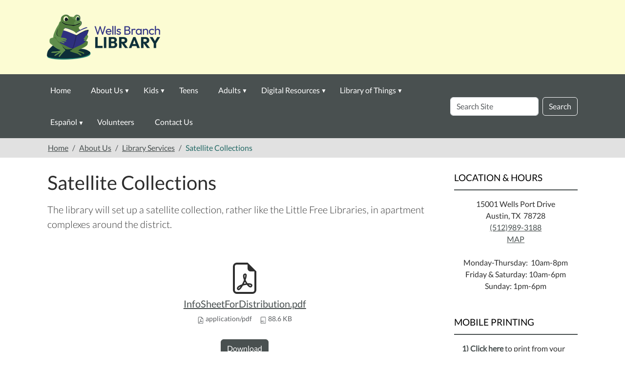

--- FILE ---
content_type: text/html;charset=utf-8
request_url: https://www.wblibrary.org/about-us/basic-information/infosheetfordistribution.pdf/view
body_size: 8885
content:
<!DOCTYPE html>
<html xmlns="http://www.w3.org/1999/xhtml" lang="en" xml:lang="en">
  <head><meta http-equiv="Content-Type" content="text/html; charset=UTF-8" />
    <title>Satellite Collections — Wells Branch Community Library</title><title>application/pdf</title><title>Size</title>
    <meta name="viewport" content="width=device-width, initial-scale=1" />
    <meta name="theme-color" content="#ffffff" />
  <meta charset="utf-8" /><meta name="twitter:card" content="summary" /><meta property="og:site_name" content="Wells Branch Community Library" /><meta property="og:title" content="Satellite Collections" /><meta property="og:type" content="website" /><meta property="og:description" content="The library will set up a satellite collection, rather like the Little Free Libraries, in apartment complexes around the district." /><meta property="og:url" content="https://www.wblibrary.org/about-us/basic-information/infosheetfordistribution.pdf/view" /><meta property="og:image" content="https://www.wblibrary.org/++resource++plone-logo.svg" /><meta property="og:image:type" content="image/svg+xml" /><meta name="description" content="The library will set up a satellite collection, rather like the Little Free Libraries, in apartment complexes around the district." /><meta name="viewport" content="width=device-width, initial-scale=1.0" /><meta name="generator" content="Plone - https://plone.org/" /><link rel="canonical" href="https://www.wblibrary.org/about-us/basic-information/infosheetfordistribution.pdf" /><link rel="preload icon" type="image/vnd.microsoft.icon" href="https://www.wblibrary.org/favicon.ico" /><link rel="mask-icon" href="https://www.wblibrary.org/favicon.ico" /><link href="https://www.wblibrary.org/@@search" rel="search" title="Search this site" /><link data-bundle="easyform" href="https://www.wblibrary.org/++webresource++b6e63fde-4269-5984-a67a-480840700e9a/++resource++easyform.css" media="all" rel="stylesheet" type="text/css" /><link data-bundle="mosaic-css" href="https://www.wblibrary.org/++webresource++194c6646-85f9-57d9-9c89-31147d080b38/++plone++mosaic/mosaic.min.css" media="all" rel="stylesheet" type="text/css" /><link data-bundle="plone-fullscreen" href="https://www.wblibrary.org/++webresource++ac83a459-aa2c-5a45-80a9-9d3e95ae0847/++plone++static/plone-fullscreen/fullscreen.css" media="all" rel="stylesheet" type="text/css" /><link href="https://www.wblibrary.org/theme_style.css" media="all" rel="stylesheet" type="text/css" /><script data-bundle="jsalerts" integrity="sha384-uC1GjbHHMxmuv4fgnc9nmFyEE6ZklvpLwdz/9m/Eo1sCk0mUJIa33/uDF8lGgUgQ" src="https://www.wblibrary.org/++webresource++7ecfcf48-cce3-5b68-958b-9648452528b4/++plone++collective.alerts/jsalerts-remote.min.js"></script><script data-bundle="plone-fullscreen" integrity="sha384-yAbXscL0aoE/0AkFhaGNz6d74lDy9Cz7PXfkWNqRnFm0/ewX0uoBBoyPBU5qW7Nr" src="https://www.wblibrary.org/++webresource++6aa4c841-faf5-51e8-8109-90bd97e7aa07/++plone++static/plone-fullscreen/fullscreen.js"></script><script data-bundle="plone" integrity="sha384-10Qe/QrU7Gixx5Q42MBnBA9KQdjKfonEsQ6yZ6ol2Z8D9usXt/Tsa1iTWSAuSXaa" src="https://www.wblibrary.org/++webresource++fed1f233-5888-5282-956c-f4e82a740844/++plone++static/bundle-plone/bundle.min.js"></script><script data-bundle="ploud" integrity="sha384-CtRl/hwZtrrPWS2ruFwNuXM4fUXOEuMSP8X9fPL2oIvdtWJST/9pKbAroBnceqUR" src="https://www.wblibrary.org/++webresource++c056b5fc-decb-58a9-be68-455a4e26b832/++plone++esp.library/ploud-remote.min.js"></script></head>
<body class="col-content col-two frontend icons-on portaltype-file section-about-us site-Plone subsection-basic-information subsection-basic-information-infosheetfordistribution.pdf template-file_view thumbs-on userrole-anonymous viewpermission-view interior" id="visual-portal-wrapper" dir="ltr" data-base-url="https://www.wblibrary.org/about-us/basic-information/infosheetfordistribution.pdf" data-view-url="https://www.wblibrary.org/about-us/basic-information/infosheetfordistribution.pdf/view" data-portal-url="https://www.wblibrary.org" data-i18ncatalogurl="https://www.wblibrary.org/plonejsi18n" data-pat-pickadate="{&quot;date&quot;: {&quot;selectYears&quot;: 200}, &quot;time&quot;: {&quot;interval&quot;: 15 } }" data-pat-plone-modal="{&quot;actionOptions&quot;: {&quot;displayInModal&quot;: false}}"><section id="portal-toolbar">
  </section><div class="outer-wrapper flex-shrink-0">
    <a class="visually-hidden-focusable" href="#content">Skip to main content</a>
    <header id="content-header">
      <div class="header-overlay">
      <div class="container d-flex pt-3 flex-column align-items-lg-center flex-lg-row">
        
      
      

    
        <div class="d-flex order-lg-1 ps-5 col">
          
          <div class="navbar-expand-lg">
            <button class="navbar-toggler navbar-light border-secondary btn btn-primary" type="button" data-bs-toggle="offcanvas" data-bs-target="#offcanvasNavbar" aria-controls="offcanvasNavbar" aria-label="Toggle navigation">
              <span class="navbar-toggler-icon navbar-dark"></span>
            </button>
          </div>
        </div>
        <div id="portal-logo-wrapper" class="pb-3 d-flex justify-content-center justify-content-lg-start align-items-center order-lg-0 order-lg-0 col col-lg-3">
          <div id="portal-logo" class="order-lg-0"><a href="https://www.wblibrary.org"><img alt="Wells Branch Community Library Logo" title="Wells Branch Community Library" class="img-responsive" src="https://www.wblibrary.org/site-assets/images/sitelogo/@@images/image/site_logo" /></a></div>
        </div>
        <div class="order-lg-2 col-0 col-lg-3 header-left" aria-hidden="true"></div>
      </div>
    </div>
    </header>

    <div id="mainnavigation-wrapper">
      <div id="mainnavigation">
        <nav class="navbar navbar-expand-lg navbar-barceloneta pat-navigationmarker" id="portal-globalnav-wrapper">
          <div class="container">
            <div class="offcanvas offcanvas-end " tabindex="-1" id="offcanvasNavbar">
              <div class="offcanvas-header justify-content-end">
                <button type="button" class="btn-close btn-close-white text-reset" data-bs-dismiss="offcanvas" aria-label="Close"></button>
              </div>
              <div class="offcanvas-body align-items-center">
                <ul class="navbar-nav me-auto" id="portal-globalnav">
    <li class="index_html nav-item"><a href="https://www.wblibrary.org" class="state-None nav-link">Home</a></li><li class="about-us has_subtree nav-item"><a href="https://www.wblibrary.org/about-us" class="state-published nav-link" aria-haspopup="true">About Us</a><input id="navitem-about-us" type="checkbox" class="opener" /><label for="navitem-about-us" role="button" aria-label="About Us"></label><ul class="has_subtree dropdown"><li class="basic-information nav-item"><a href="https://www.wblibrary.org/about-us/basic-information" class="state-published nav-link">Library Services</a></li><li class="frequently-asked-questions nav-item"><a href="https://www.wblibrary.org/about-us/frequently-asked-questions" class="state-published nav-link">Frequently Asked Questions</a></li><li class="friends-of-the-library nav-item"><a href="https://www.wblibrary.org/about-us/friends-of-the-library" class="state-published nav-link">Friends of the Library</a></li><li class="library-policies nav-item"><a href="https://www.wblibrary.org/about-us/library-policies" class="state-published nav-link">Policies &amp; Forms</a></li><li class="board-of-trustees has_subtree nav-item"><a href="https://www.wblibrary.org/about-us/board-of-trustees" class="state-published nav-link" aria-haspopup="true">Board of Trustees</a><input id="navitem-f4c67bde1bb57e36d5b4bc210ab56a54" type="checkbox" class="opener" /><label for="navitem-f4c67bde1bb57e36d5b4bc210ab56a54" role="button" aria-label="Board of Trustees"></label><ul class="has_subtree dropdown"><li class="board-meeting-archives nav-item"><a href="https://www.wblibrary.org/about-us/board-of-trustees/board-meeting-archives" class="state-published nav-link">Board Meeting Archives</a></li></ul></li></ul></li><li class="kids-teens has_subtree nav-item"><a href="https://www.wblibrary.org/kids-teens" class="state-published nav-link" aria-haspopup="true">Kids</a><input id="navitem-kids-teens" type="checkbox" class="opener" /><label for="navitem-kids-teens" role="button" aria-label="Kids"></label><ul class="has_subtree dropdown"><li class="virtual-education-homeschool-resources nav-item"><a href="https://www.wblibrary.org/kids-teens/virtual-education-homeschool-resources" class="state-published nav-link">Virtual Education &amp; Homeschool Resources</a></li></ul></li><li class="teens-1 nav-item"><a href="https://www.wblibrary.org/teens-1" class="state-published nav-link">Teens</a></li><li class="adult has_subtree nav-item"><a href="https://www.wblibrary.org/adult" class="state-published nav-link" aria-haspopup="true">Adults</a><input id="navitem-adult" type="checkbox" class="opener" /><label for="navitem-adult" role="button" aria-label="Adults"></label><ul class="has_subtree dropdown"><li class="employment-resources nav-item"><a href="https://www.wblibrary.org/adult/employment-resources" class="state-published nav-link">Job Seekers</a></li><li class="lab nav-item"><a href="https://www.wblibrary.org/adult/lab" class="state-published nav-link">LAB: Learn And Build MakerSpace</a></li><li class="genealogy-resources nav-item"><a href="https://www.wblibrary.org/adult/genealogy-resources" class="state-published nav-link">Genealogy Resources</a></li></ul></li><li class="digital-library has_subtree nav-item"><a href="https://www.wblibrary.org/digital-library" class="state-published nav-link" aria-haspopup="true">Digital Resources</a><input id="navitem-digital-library" type="checkbox" class="opener" /><label for="navitem-digital-library" role="button" aria-label="Digital Resources"></label><ul class="has_subtree dropdown"><li class="help nav-item"><a href="https://www.wblibrary.org/digital-library/help" class="state-published nav-link">Digital Resources Help</a></li><li class="community-links-resources nav-item"><a href="https://www.wblibrary.org/digital-library/community-links-resources" class="state-published nav-link">Community Links &amp; Resources</a></li></ul></li><li class="library-of-things has_subtree nav-item"><a href="https://www.wblibrary.org/library-of-things" class="state-published nav-link" aria-haspopup="true">Library of Things</a><input id="navitem-library-of-things" type="checkbox" class="opener" /><label for="navitem-library-of-things" role="button" aria-label="Library of Things"></label><ul class="has_subtree dropdown"><li class="seed-exchange nav-item"><a href="https://www.wblibrary.org/library-of-things/seed-exchange" class="state-published nav-link">Wells Branch Seed Exchange</a></li></ul></li><li class="espanol has_subtree nav-item"><a href="https://www.wblibrary.org/espanol" class="state-published nav-link" aria-haspopup="true">Español</a><input id="navitem-espanol" type="checkbox" class="opener" /><label for="navitem-espanol" role="button" aria-label="Español"></label><ul class="has_subtree dropdown"><li class="preguntas-frecuentes-1 nav-item"><a href="https://www.wblibrary.org/espanol/preguntas-frecuentes-1" class="state-published nav-link">Preguntas Frecuentes</a></li></ul></li><li class="volunteers nav-item"><a href="https://www.wblibrary.org/volunteers" class="state-published nav-link">Volunteers</a></li><li class="contact-us nav-item"><a href="https://www.wblibrary.org/contact-us" class="state-published nav-link">Contact Us</a></li>
  </ul>
                <div id="portal-searchbox">

  <form id="searchGadget_form" action="https://www.wblibrary.org/@@search" role="search" class="d-flex pat-livesearch show_images " data-pat-livesearch="ajaxUrl:https://www.wblibrary.org/@@ajax-search">

    <label class="hiddenStructure" for="searchGadget">Search Site</label>

    <input name="SearchableText" type="text" size="18" id="searchGadget" title="Search Site" placeholder="Search Site" class="searchField form-control me-2" />

    <button class="searchButton btn btn-outline-dark" type="submit">Search</button>

    

  </form>

</div>
              </div>
            </div>
          </div>
        </nav>
      </div>
    </div>
    <div id="above-content-wrapper">
      <div id="viewlet-above-content"><div id="global-alert-message" class="pat-alertmessage" data-pat-alertmessage="{&quot;show_in_context&quot;: false, &quot;get_message_view&quot;: &quot;https://www.wblibrary.org/get-global-alert-message&quot;, &quot;cache&quot;: false}"> </div>
<div id="site-alert-message" class="pat-alertmessage" data-pat-alertmessage="{&quot;show_in_context&quot;: false, &quot;get_message_view&quot;: &quot;https://www.wblibrary.org/get-alert-message&quot;, &quot;cache&quot;: false}"> </div>


<nav id="portal-breadcrumbs" aria-label="breadcrumb">
  <div class="container">
    <ol class="breadcrumb">
      <li class="breadcrumb-item"><a href="https://www.wblibrary.org">Home</a></li>
      
        <li class="breadcrumb-item"><a href="https://www.wblibrary.org/about-us">About Us</a></li>
        
      
        <li class="breadcrumb-item"><a href="https://www.wblibrary.org/about-us/basic-information">Library Services</a></li>
        
      
        
        <li class="breadcrumb-item active" aria-current="page">Satellite Collections</li>
      
    </ol>
  </div>
</nav>
</div>
    </div>

    <div class="container">
      <div class="row">
        <aside id="global_statusmessage" class="col-12">
      

      <div>
      </div>
    </aside>
      </div>
      <main id="main-container" class="row">
        <section id="portal-column-content">

      

      

        

          <article id="content">

            

              <header>

                <div id="viewlet-above-content-title"><span id="social-tags-body" itemscope="" itemtype="http://schema.org/WebPage" style="display: none">
  <span itemprop="name">Satellite Collections</span>
  <span itemprop="description">The library will set up a satellite collection, rather like the Little Free Libraries, in apartment complexes around the district.</span>
  <span itemprop="url">https://www.wblibrary.org/about-us/basic-information/infosheetfordistribution.pdf/view</span>
  <span itemprop="image">https://www.wblibrary.org/++resource++plone-logo.svg</span>
</span>
</div>

                
                  <h1>Satellite Collections</h1>

                

                <div id="viewlet-below-content-title">
</div>

                
                  <p class="lead">The library will set up a satellite collection, rather like the Little Free Libraries, in apartment complexes around the district.</p>

                

                <div id="viewlet-below-content-description"></div>

              </header>

              <div id="viewlet-above-content-body"></div>

              <div id="content-core">
                
      

        <section class="section section-main">

          <div>
            <svg xmlns="http://www.w3.org/2000/svg" width="16" height="16" fill="currentColor" class="plone-icon icon-x4 mb-2 bi bi-file-earmark-pdf" viewbox="0 0 16 16">
  <path d="M14 14V4.5L9.5 0H4a2 2 0 0 0-2 2v12a2 2 0 0 0 2 2h8a2 2 0 0 0 2-2M9.5 3A1.5 1.5 0 0 0 11 4.5h2V14a1 1 0 0 1-1 1H4a1 1 0 0 1-1-1V2a1 1 0 0 1 1-1h5.5z"></path>
  <path d="M4.603 14.087a.8.8 0 0 1-.438-.42c-.195-.388-.13-.776.08-1.102.198-.307.526-.568.897-.787a7.7 7.7 0 0 1 1.482-.645 20 20 0 0 0 1.062-2.227 7.3 7.3 0 0 1-.43-1.295c-.086-.4-.119-.796-.046-1.136.075-.354.274-.672.65-.823.192-.077.4-.12.602-.077a.7.7 0 0 1 .477.365c.088.164.12.356.127.538.007.188-.012.396-.047.614-.084.51-.27 1.134-.52 1.794a11 11 0 0 0 .98 1.686 5.8 5.8 0 0 1 1.334.05c.364.066.734.195.96.465.12.144.193.32.2.518.007.192-.047.382-.138.563a1.04 1.04 0 0 1-.354.416.86.86 0 0 1-.51.138c-.331-.014-.654-.196-.933-.417a5.7 5.7 0 0 1-.911-.95 11.7 11.7 0 0 0-1.997.406 11.3 11.3 0 0 1-1.02 1.51c-.292.35-.609.656-.927.787a.8.8 0 0 1-.58.029m1.379-1.901q-.25.115-.459.238c-.328.194-.541.383-.647.547-.094.145-.096.25-.04.361q.016.032.026.044l.035-.012c.137-.056.355-.235.635-.572a8 8 0 0 0 .45-.606m1.64-1.33a13 13 0 0 1 1.01-.193 12 12 0 0 1-.51-.858 21 21 0 0 1-.5 1.05zm2.446.45q.226.245.435.41c.24.19.407.253.498.256a.1.1 0 0 0 .07-.015.3.3 0 0 0 .094-.125.44.44 0 0 0 .059-.2.1.1 0 0 0-.026-.063c-.052-.062-.2-.152-.518-.209a4 4 0 0 0-.612-.053zM8.078 7.8a7 7 0 0 0 .2-.828q.046-.282.038-.465a.6.6 0 0 0-.032-.198.5.5 0 0 0-.145.04c-.087.035-.158.106-.196.283-.04.192-.03.469.046.822q.036.167.09.346z"></path>
</svg>
          </div>

          

          

          <div class="h5 mb-2">
            <a href="https://www.wblibrary.org/about-us/basic-information/infosheetfordistribution.pdf/@@download/file/InfoSheetForDistribution.pdf">InfoSheetForDistribution.pdf</a>
          </div>

          <div class="metadata d-flex justify-content-center text-muted small">
            <div class="px-2">
              <svg aria-hidden="true" xmlns="http://www.w3.org/2000/svg" width="16" height="16" fill="currentColor" class="plone-icon icon-inline bi bi-file-earmark-pdf" viewbox="0 0 16 16">
  <path d="M14 14V4.5L9.5 0H4a2 2 0 0 0-2 2v12a2 2 0 0 0 2 2h8a2 2 0 0 0 2-2M9.5 3A1.5 1.5 0 0 0 11 4.5h2V14a1 1 0 0 1-1 1H4a1 1 0 0 1-1-1V2a1 1 0 0 1 1-1h5.5z"></path>
  <path d="M4.603 14.087a.8.8 0 0 1-.438-.42c-.195-.388-.13-.776.08-1.102.198-.307.526-.568.897-.787a7.7 7.7 0 0 1 1.482-.645 20 20 0 0 0 1.062-2.227 7.3 7.3 0 0 1-.43-1.295c-.086-.4-.119-.796-.046-1.136.075-.354.274-.672.65-.823.192-.077.4-.12.602-.077a.7.7 0 0 1 .477.365c.088.164.12.356.127.538.007.188-.012.396-.047.614-.084.51-.27 1.134-.52 1.794a11 11 0 0 0 .98 1.686 5.8 5.8 0 0 1 1.334.05c.364.066.734.195.96.465.12.144.193.32.2.518.007.192-.047.382-.138.563a1.04 1.04 0 0 1-.354.416.86.86 0 0 1-.51.138c-.331-.014-.654-.196-.933-.417a5.7 5.7 0 0 1-.911-.95 11.7 11.7 0 0 0-1.997.406 11.3 11.3 0 0 1-1.02 1.51c-.292.35-.609.656-.927.787a.8.8 0 0 1-.58.029m1.379-1.901q-.25.115-.459.238c-.328.194-.541.383-.647.547-.094.145-.096.25-.04.361q.016.032.026.044l.035-.012c.137-.056.355-.235.635-.572a8 8 0 0 0 .45-.606m1.64-1.33a13 13 0 0 1 1.01-.193 12 12 0 0 1-.51-.858 21 21 0 0 1-.5 1.05zm2.446.45q.226.245.435.41c.24.19.407.253.498.256a.1.1 0 0 0 .07-.015.3.3 0 0 0 .094-.125.44.44 0 0 0 .059-.2.1.1 0 0 0-.026-.063c-.052-.062-.2-.152-.518-.209a4 4 0 0 0-.612-.053zM8.078 7.8a7 7 0 0 0 .2-.828q.046-.282.038-.465a.6.6 0 0 0-.032-.198.5.5 0 0 0-.145.04c-.087.035-.158.106-.196.283-.04.192-.03.469.046.822q.036.167.09.346z"></path>
<title>application/pdf</title></svg>
              application/pdf
            </div>
            <div class="px-2">
              <svg aria-hidden="true" xmlns="http://www.w3.org/2000/svg" width="16" height="16" fill="currentColor" class="plone-icon icon-inline bi bi-file-binary" viewbox="0 0 16 16">
  <path d="M5.526 13.09c.976 0 1.524-.79 1.524-2.205 0-1.412-.548-2.203-1.524-2.203-.978 0-1.526.79-1.526 2.203 0 1.415.548 2.206 1.526 2.206zm-.832-2.205c0-1.05.29-1.612.832-1.612.358 0 .607.247.733.721L4.7 11.137a7 7 0 0 1-.006-.252m.832 1.614c-.36 0-.606-.246-.732-.718l1.556-1.145q.005.12.005.249c0 1.052-.29 1.614-.829 1.614m5.329.501v-.595H9.73V8.772h-.69l-1.19.786v.688L8.986 9.5h.05v2.906h-1.18V13h3z"></path>
  <path d="M4 0a2 2 0 0 0-2 2v12a2 2 0 0 0 2 2h8a2 2 0 0 0 2-2V2a2 2 0 0 0-2-2zm0 1h8a1 1 0 0 1 1 1v12a1 1 0 0 1-1 1H4a1 1 0 0 1-1-1V2a1 1 0 0 1 1-1"></path>
<title>Size</title></svg>
              <span>88.6 KB</span>
            </div>
          </div>

        </section>

        <section class="section section-actions">
          <a class="btn btn-primary download" href="https://www.wblibrary.org/about-us/basic-information/infosheetfordistribution.pdf/@@download/file/InfoSheetForDistribution.pdf">Download</a>
        </section>

      
    
              </div>

              <div id="viewlet-below-content-body">






</div>

            
            <footer>
              <div id="viewlet-below-content">






</div>
            </footer>
          </article>
        
      

      
    </section>
        
        <aside id="portal-column-two" role="complementary">
        
      
        
  <div class="portletWrapper" id="portletwrapper-706c6f6e652e7269676874636f6c756d6e0a636f6e746578740a2f506c6f6e650a706f72746c65745f737461746963" data-portlethash="706c6f6e652e7269676874636f6c756d6e0a636f6e746578740a2f506c6f6e650a706f72746c65745f737461746963">

  

  <div class="card portlet portletStaticText portlet-static-location-hours">

    <div class="card-header">
      Location &amp; Hours
    </div>

    <div class="card-body">
      <div><p style="text-align: center;">15001 Wells Port Drive<br />Austin, TX  78728<br /><a href="tel:15129893188">(512)989-3188</a><br /><a data-linktype="external" data-val="http://maps.google.com/maps?f=q&amp;source=s_q&amp;hl=en&amp;geocode=&amp;q=15001+Wells+Port+Drive,+Austin,+TX&amp;sll=37.062497,-95.677067&amp;sspn=0.001901,0.004801&amp;ie=UTF8&amp;hq=&amp;hnear=15001+Wells+Port+Dr,+Austin,+Travis,+Texas+78728&amp;z=16" href="http://maps.google.com/maps?f=q&amp;source=s_q&amp;hl=en&amp;geocode=&amp;q=15001+Wells+Port+Drive,+Austin,+TX&amp;sll=37.062497,-95.677067&amp;sspn=0.001901,0.004801&amp;ie=UTF8&amp;hq=&amp;hnear=15001+Wells+Port+Dr,+Austin,+Travis,+Texas+78728&amp;z=16">MAP</a><br /><br />Monday-Thursday:  10am-8pm<br />Friday &amp; Saturday: 10am-6pm<br />Sunday: 1pm-6pm</p></div>
    </div>

    

  </div>


</div>

  <div class="portletWrapper" id="portletwrapper-706c6f6e652e7269676874636f6c756d6e0a636f6e746578740a2f506c6f6e650a706f72746c65745f7374617469632d31" data-portlethash="706c6f6e652e7269676874636f6c756d6e0a636f6e746578740a2f506c6f6e650a706f72746c65745f7374617469632d31">

  

  <div class="card portlet portletStaticText portlet-static-mobile-printing">

    <div class="card-header">
      Mobile Printing
    </div>

    <div class="card-body">
      <div><p><strong><a data-linktype="external" data-val="https://print.princh.com/" href="https://print.princh.com/" target="_blank" text="Click here" title="Mobile Printing">1) Click here</a></strong> to print from your home computer, laptop, or mobile device.</p>
<p>2) Enter the printer code ' 107882'</p>
<p>3) Select and upload your file.</p>
<p><strong>4) Files will print in Black and White or Color. Prints cost 10 cents per page for b/w and 50 cents per page for color. There is a maximum of 50 pages/ $5</strong></p>
<p>5) Enter your email address.</p>
<p>6) Proceed to the Print Release Terminal at the library to pay for and finalize your print job.</p>
<p>If you require further help, we have instructions available at the Information Desk, and you can always ask staff for help.</p></div>
    </div>

    

  </div>


</div>

  <div class="portletWrapper" id="portletwrapper-706c6f6e652e7269676874636f6c756d6e0a636f6e746578740a2f506c6f6e650a706f72746c65745f7374617469632d32" data-portlethash="706c6f6e652e7269676874636f6c756d6e0a636f6e746578740a2f506c6f6e650a706f72746c65745f7374617469632d32">

  

  <div class="card portlet portletStaticText portlet-static-text-the-library">

    <div class="card-header">
      Text the Library
    </div>

    <div class="card-body">
      <div><p>Got a question? Text us during library hours and a librarian will help! To get started, send a text message to <a href="sms:+15122656086"><strong>512-265-6086 </strong></a><strong></strong>from your mobile device.</p></div>
    </div>

    

  </div>


</div>

  <div class="portletWrapper" id="portletwrapper-706c6f6e652e7269676874636f6c756d6e0a636f6e746578740a2f506c6f6e650a706f72746c65745f7374617469632d33" data-portlethash="706c6f6e652e7269676874636f6c756d6e0a636f6e746578740a2f506c6f6e650a706f72746c65745f7374617469632d33">

  

  <div class="card portlet portletStaticText portlet-static-donate-to-the-library">

    <div class="card-header">
      Donate to the Library
    </div>

    <div class="card-body">
      <div><p>Your financial contributions help support library programs and services. Please consider making a donation today!</p>
<div align="center"><form action="https://www.paypal.com/cgi-bin/webscr" method="post" target="_top"><input name="cmd" type="hidden" value="_s-xclick" /> <input name="hosted_button_id" type="hidden" value="QABD99KDAWKVC" /> <input alt="Donate with PayPal button" border="0" name="submit" src="https://www.paypalobjects.com/en_US/i/btn/btn_donateCC_LG.gif" title="PayPal - The safer, easier way to pay online!" type="image" /> <img alt="" border="0" height="1" src="https://www.paypal.com/en_US/i/scr/pixel.gif" style="display: block; margin-left: auto; margin-right: auto;" width="1" /></form></div></div>
    </div>

    

  </div>


</div>

  <div class="portletWrapper" id="portletwrapper-706c6f6e652e7269676874636f6c756d6e0a636f6e746578740a2f506c6f6e650a706f72746c65745f7374617469632d34" data-portlethash="706c6f6e652e7269676874636f6c756d6e0a636f6e746578740a2f506c6f6e650a706f72746c65745f7374617469632d34">

  

  <div class="card portlet portletStaticText portlet-static-search-the-library-catalog">

    <div class="card-header">
      Search the Library Catalog
    </div>

    <div class="card-body">
      <div><div style="text-align: center;">
<div><form action="https://wellsbranch.biblionix.com" enctype="application/x-www-form-urlencoded" method="get" target="_blank">
<p><input maxlength="67108863" name="search" size="20" type="text" /><input maxlength="67108863" size="20" type="submit" value="GO" /></p>
<p><strong><a data-linktype="external" data-val="https://wellsbranch.biblionix.com/?advanced=1" href="https://wellsbranch.biblionix.com/?advanced=1">Advanced Search</a></strong><a class="external-link" data-linktype="external" data-val="https://wellsbranch.biblionix.com/atoz/catalog/?login=" href="https://wellsbranch.biblionix.com/atoz/catalog/?login="><strong></strong><br /></a><strong><a data-linktype="internal" data-val="210b7bdf4c82b31eb7c8a895a3aa7084" href="https://www.wblibrary.org/about-us/frequently-asked-questions/faq.html" title="FAQ">Frequently Asked Questions</a></strong></p>
</form></div>
</div>
<div align="center"><a class="button" href="https://wellsbranch.biblionix.com/atoz/catalog/?login=" style="background-color: #3fb8af; border: 1px solid #5b5b5b; color: #000000; display: inline-block; padding: 8px 10px; text-shadow: none; border-radius: 0px;">Log in to your account</a></div></div>
    </div>

    

  </div>


</div>


      
    </aside>
      </main>
      <!--/row-->
    </div>
    <!--/container-->

  </div><!--/outer-wrapper --><footer id="portal-footer-wrapper" class="mt-auto">
    <div class="container" id="portal-footer">
      <div class="doormat row">
    
    <div class="col-xs col">
        <p><strong>Contact Us<br /></strong>15001 Wells Port Drive, Austin, TX   78728<br />Phone: 512-989-3188<br />Text: 512-265-6086 <strong></strong><br />Email: <a data-linktype="email" data-val="staff@wblibrary.org" href="mailto:staff@wblibrary.org" target="_blank" title="Email us">staff@wblibrary.org</a></p>
<p><strong>Hours</strong><br />Monday – Thursday: 10 a.m. – 8 p.m.<br />Friday &amp; Saturday: 10 a.m. – 6 p.m.<br />Sunday: 1 – 6 p.m.</p>
      </div><div class="col-xs col">
        <p style="text-align: center;"><strong>Connect with the Wells Branch Community Library:</strong></p>
<p style="text-align: center;"><strong><a data-linktype="external" data-val="https://www.facebook.com/wellsbranchcommunitylibrary/" href="https://www.facebook.com/wellsbranchcommunitylibrary/" target="_blank" title="Like us on Facebook"><img alt="Like us on Facebook" class="image-inline" data-linktype="image" data-scale="large" data-val="9d1432b91f1e4a37953f7004e8e4c432" height="40" src="https://www.wblibrary.org/flogo-hexrbg-wht-58-1.png/@@images/image-800-891ed649034e3a09331b74e17d259133.png" title="Facebook Logo" width="40" /> </a> <a data-linktype="external" data-val="https://twitter.com/wblibrary" href="https://twitter.com/wblibrary" target="_blank" title="Follow us on Twitter"><img alt="Follow us on Twitter" class="image-inline" data-linktype="image" data-scale="large" data-val="4c2eaef9e1ed44f29d77283a3d392a28" height="40" src="https://www.wblibrary.org/twitter_social_icon_square_white-1.png/@@images/image-800-1bd2cd0b644bc3cd57ec6f86ac8de0e7.png" title="Twitter Logo" width="40" /></a>  <a data-linktype="external" data-val="https://www.pinterest.com/wblibrary/" href="https://www.pinterest.com/wblibrary/" target="_blank" title="Follow us on Pinterest"><img alt="Follow us on Pinterest" class="image-inline" data-linktype="image" data-scale="large" data-val="55e0f607a559495ca55b35df35a00c69" height="40" src="https://www.wblibrary.org/badgewhite.png/@@images/image-800-76db543fddc25385af7dce5a5e95844e.png" title="Pinterest Logo" width="40" /></a>  <a data-linktype="external" data-val="https://www.eventbrite.com/o/wells-branch-community-library-4114427789" href="https://www.eventbrite.com/o/wells-branch-community-library-4114427789" target="_blank" title="Find our events on Eventbrite"><img alt="Find our events on Eventbrite" class="image-inline" data-linktype="image" data-scale="large" data-val="a22aa43a338f4c94ad3e45bcc930493d" height="40" src="https://www.wblibrary.org/eventbrite_e_white.png/@@images/image-800-0340c2c0f7703fd6f2e7ec6c8ad4b935.png" title="Eventbrite Logo" width="40" /></a><br /></strong></p>
      </div><div class="col-xs col">
        <div class="visualClear"><strong>Join our mailing list!</strong></div>
<p>Want to receive a weekly email with information about upcoming programs and events? Use the button below to sign up!</p>
<!-- BEGIN: Constant Contact Email List Form Button -->
<div align="center"><a class="button" href="https://visitor.r20.constantcontact.com/d.jsp?llr=ttcqx8iab&amp;p=oi&amp;m=1109032176243&amp;sit=wexv6usgb&amp;f=c23f2a88-e5d7-4ea5-b701-c24ec359a1dc" style="background-color: #3fb8af; border: 1px solid #5b5b5b; color: #000000; display: inline-block; padding: 8px 10px; text-shadow: none; border-radius: 0px;">Join Our Email List</a></div>
<style>button.navbar-toggler {
    background-color: #5e5b5b;
}</style>
      </div>
  </div>
      
      
      
    </div>
  <div id="portal-anontools">
  <ul class="list-inline">
    <li class="list-inline-item">
      <a title="Log in (Staff only)" href="https://www.wblibrary.org/login" id="personaltools-login" icon="plone-login" class="pat-plone-modal" data-pat-plone-modal="{}">Log in (Staff only)</a>
    </li>
  </ul>
</div></footer><div id="plone-analytics"><!-- Matomo -->
<script>
  var _paq = window._paq = window._paq || [];
  /* tracker methods like "setCustomDimension" should be called before "trackPageView" */
  _paq.push(['trackPageView']);
  _paq.push(['enableLinkTracking']);
  (function() {
    var u="//analytics.ploud.app/";
    _paq.push(['setTrackerUrl', u+'matomo.php']);
    _paq.push(['setSiteId', '202']);
    var d=document, g=d.createElement('script'), s=d.getElementsByTagName('script')[0];
    g.async=true; g.src=u+'matomo.js'; s.parentNode.insertBefore(g,s);
  })();
</script>
<!-- End Matomo Code -->
</div><div id="plone-analytics"><script type="text/javascript">
var gaJsHost = (("https:" == document.location.protocol) ? "https://ssl." : "http://www.");
document.write(unescape("%3Cscript src='" + gaJsHost + "google-analytics.com/ga.js' type='text/javascript'%3E%3C/script%3E"));
</script>
<script type="text/javascript">
try {
var pageTracker = _gat._getTracker("UA-21168474-1");
pageTracker._trackPageview();
} catch(err) {}</script>
<script type="text/javascript">

  var _gaq = _gaq || [];
  _gaq.push(['_setAccount', 'UA-37625273-10']);
  _gaq.push(['_trackPageview']);

  (function() {
    var ga = document.createElement('script'); ga.type = 'text/javascript'; ga.async = true;
    ga.src = ('https:' == document.location.protocol ? 'https://ssl' : 'http://www') + '.google-analytics.com/ga.js';
    var s = document.getElementsByTagName('script')[0]; s.parentNode.insertBefore(ga, s);
  })();

</script>
<!-- Google tag (gtag.js) -->
<script async="" src="https://www.googletagmanager.com/gtag/js?id=G-X28ZDR5RJX"></script>
<script>
  window.dataLayer = window.dataLayer || [];
  function gtag(){dataLayer.push(arguments);}
  gtag('js', new Date());

  gtag('config', 'G-X28ZDR5RJX');
</script>
<!-- Google tag (gtag.js) -->
<script async="" src="https://www.googletagmanager.com/gtag/js?id=G-WJE3QR86BT"></script>
<script>
  window.dataLayer = window.dataLayer || [];
  function gtag(){dataLayer.push(arguments);}
  gtag('js', new Date());

  gtag('config', 'G-WJE3QR86BT');
</script></div></body>
</html>